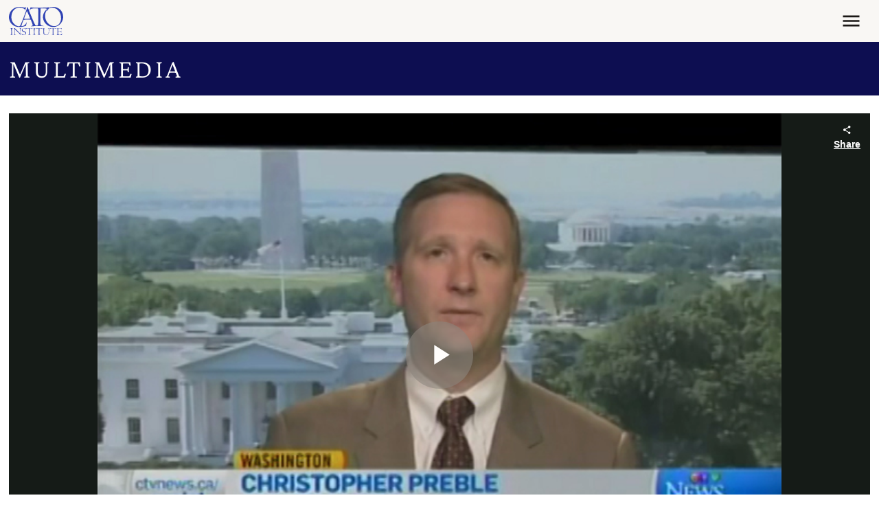

--- FILE ---
content_type: text/html; charset=UTF-8
request_url: https://www.cato.org/multimedia/media-highlights-tv/christopher-preble-discusses-us-intervention-syria-ctvs-express
body_size: 14492
content:


<!DOCTYPE html>
<html lang="en" dir="ltr" prefix="content: http://purl.org/rss/1.0/modules/content/  dc: http://purl.org/dc/terms/  foaf: http://xmlns.com/foaf/0.1/  og: http://ogp.me/ns#  rdfs: http://www.w3.org/2000/01/rdf-schema#  schema: http://schema.org/  sioc: http://rdfs.org/sioc/ns#  sioct: http://rdfs.org/sioc/types#  skos: http://www.w3.org/2004/02/skos/core#  xsd: http://www.w3.org/2001/XMLSchema# ">
  <head>
    <meta charset="utf-8" />
<link rel="canonical" href="https://www.cato.org/multimedia/media-highlights-tv/christopher-preble-discusses-us-intervention-syria-ctvs-express" />
<link rel="image_src" href="https://www.cato.org/sites/cato.org/files/styles/optimized/public/brightcove/videos/images/posters/image_8742.jpg?itok=geZ9rBB2" />
<link rel="icon" href="/favicon.ico" />
<link rel="mask-icon" href="/favicon-masked.svg" color="#3043B4" />
<meta property="og:site_name" content="Cato Institute" />
<meta property="og:type" content="article" />
<meta property="og:url" content="https://www.cato.org/multimedia/media-highlights-tv/christopher-preble-discusses-us-intervention-syria-ctvs-express" />
<meta property="og:title" content="Christopher A. Preble discusses U.S. intervention in Syria on CTV&#039;s Express" />
<meta property="og:description" content="June 7, 2012" />
<meta property="og:image" content="https://www.cato.org/sites/cato.org/files/styles/optimized/public/brightcove/videos/images/posters/image_8742.jpg?itok=geZ9rBB2" />
<meta property="og:image:secure_url" content="https://www.cato.org/sites/cato.org/files/styles/optimized/public/brightcove/videos/images/posters/image_8742.jpg?itok=geZ9rBB2" />
<meta property="og:image:type" content="image/jpeg" />
<meta property="og:image:width" content="600" />
<meta property="og:image:height" content="425" />
<meta property="og:updated_time" content="2022-06-17T22:38:55-0400" />
<meta property="og:street_address" content="1000 Massachusetts Avenue, N.W." />
<meta property="og:locality" content="Washington" />
<meta property="og:region" content="DC" />
<meta property="og:postal_code" content="20001" />
<meta property="og:country_name" content="United States" />
<meta property="og:phone_number" content="(202) 842-0200" />
<meta property="og:locale" content="en_US" />
<meta property="article:publisher" content="https://www.facebook.com/CatoInstitute" />
<meta property="article:published_time" content="2012-06-07T23:18:00-0400" />
<meta property="article:modified_time" content="2022-06-17T22:38:55-0400" />
<meta property="fb:admins" content="5311211" />
<meta property="fb:pages" content="26668999076" />
<meta property="fb:app_id" content="158687980817033" />
<meta name="twitter:card" content="summary_large_image" />
<meta name="twitter:site" content="@CatoInstitute" />
<meta name="twitter:title" content="Christopher A. Preble discusses U.S. intervention in Syria on CTV&#039;s Express" />
<meta name="twitter:image" content="https://www.cato.org/sites/cato.org/files/styles/optimized/public/brightcove/videos/images/posters/image_8742.jpg?itok=geZ9rBB2" />
<meta name="viewport" content="height=device-height, width=device-width, initial-scale=1.0, minimum-scale=1.0, viewport-fit=cover" />
<meta name="Generator" content="Drupal 10 (https://www.drupal.org)" />
<meta name="MobileOptimized" content="width" />
<meta name="HandheldFriendly" content="true" />
<link rel="preconnect" href="https://cdn.jsdelivr.net" crossorigin="anonymous" />
<link rel="dns-prefetch" href="//cdn.jsdelivr.net" />
<script>window.algoliaConversionInfo = localStorage.getItem('algolia-conversion-info');
if (window.algoliaConversionInfo) {
  window.algoliaConversionInfo = JSON.parse(window.algoliaConversionInfo);
  localStorage.removeItem('algolia-conversion-info');
}
</script>
<link rel="alternate" type="text/markdown" title="Christopher A. Preble discusses U.S. intervention in Syria on CTV&#039;s &lt;em&gt;Express&lt;/em&gt;" href="https://www.cato.org/node/38161.md" />

    <link rel="preload" href="/fonts/crimson-pro/Crimson-Pro--latin_basic.woff2?cachebuster=20240312" as="font" type="font/woff2" crossorigin="anonymous">
<link rel="preload" href="/fonts/inter/Inter--latin_basic.woff2?cachebuster=20240312" as="font" type="font/woff2" crossorigin="anonymous">

      <link rel="preconnect" href="https://www.googletagmanager.com">
  <link rel="dns-prefetch" href="//www.googletagmanager.com">
  <link rel="preconnect" href="https://track.hubspot.com">
  <link rel="dns-prefetch" href="//track.hubspot.com">
  <link rel="preconnect" href="https://connect.facebook.net">
  <link rel="dns-prefetch" href="//connect.facebook.net">
  <link rel="preconnect" href="//stats.g.doubleclick.net" />
  <link rel="dns-prefetch" href="//stats.g.doubleclick.net" />
  <link rel="preconnect" href="https://js.hs-scripts.com">
  <link rel="dns-prefetch" href="//js.hs-scripts.com">
  <link rel="preconnect" href="https://static.ads-twitter.com">
  <link rel="dns-prefetch" href="//static.ads-twitter.com">

    <title>Christopher A. Preble discusses U.S. intervention in Syria on CTV&#039;s Express | Cato Institute</title>
    <link rel="stylesheet" media="all" href="/build/authors_list/css/authors-list.38306884.css" />
<link rel="stylesheet" media="all" href="/core/themes/stable9/css/core/components/progress.module.css?t9c4gt" />
<link rel="stylesheet" media="all" href="/core/themes/stable9/css/core/components/ajax-progress.module.css?t9c4gt" />
<link rel="stylesheet" media="all" href="/modules/contrib/pardot_integration/css/pardot-form.css?t9c4gt" />
<link rel="stylesheet" media="all" href="/build/author_bio_short/css/author-bio-short.e49c30e9.css" />
<link rel="stylesheet" media="all" href="/build/expand_collapse/css/expand-collapse.223cf820.css" />
<link rel="stylesheet" media="all" href="/build/multimedia_page/css/multimedia-page.7eb73c3a.css" />
<link rel="stylesheet" media="all" href="/build/share_icons/css/share-icons.d863ef2a.css" />
<link rel="stylesheet" media="all" href="/build/site_section_header/css/site-section-header.8ce1f55e.css" />
<link rel="stylesheet" media="all" href="/build/site_section_menu/css/site-section-menu.aca15db3.css" />
<link rel="stylesheet" media="all" href="/modules/contrib/paragraphs/css/paragraphs.unpublished.css?t9c4gt" />
<link rel="stylesheet" media="all" href="/build/cato_2020/css/critical.08442483.css" fetchpriority="high" as="style" />
<link rel="stylesheet" media="all" href="/themes/custom/cato_2020/css/webfonts.css?t9c4gt" fetchpriority="high" as="style" />
<link rel="stylesheet" media="all" href="/build/cato_2020/css/bootstrap.a70e419b.css" />
<link rel="stylesheet" media="all" href="/build/cato_2020/css/app.17b46353.css" />
<link rel="stylesheet" media="all" href="/build/cato_2020/css/component.toasts.162a527d.css" />
<link rel="stylesheet" media="all" href="/build/cato_2020/css/component.status-messages.160ab187.css" />
<link rel="stylesheet" media="print" href="/build/cato_2020/css/print.91b92ed1.css" />
<link rel="stylesheet" media="all" href="/build/cato_2020/css/theme.transitions.a94388f3.css" />

    <script>
  window.dataLayer = window.dataLayer || [];
  window.pdt = window.pdt || function(){(window.pdt.cq = window.pdt.cq || []).push(arguments);};
</script>

  <script>
    var piDomain = 'go.cato.org'; // format of 'go.example.com'

    (function() {
      var s=document.createElement('script');s.type='text/javascript';s.async=true;s.src='//'+piDomain+'/pdt.js';
      var c=document.getElementsByTagName('script')[0];c.parentNode.insertBefore(s,c);
    })();

    // Create an analytics tracker with the required information:
    // pdt('create', Account Engagement account ID + 1000, Account Engagement campaign ID + 1000, 'go.example.com');
    window.pdt('create', 1068542, 307349, piDomain);
    window.pdt('setOptIn', true);
    window.pdt('sendPageView');
  </script>

    <script type="application/json" data-drupal-selector="drupal-settings-json">{"path":{"baseUrl":"\/","pathPrefix":"","currentPath":"node\/38161","currentPathIsAdmin":false,"isFront":false,"currentLanguage":"en"},"pluralDelimiter":"\u0003","suppressDeprecationErrors":true,"gtag":{"tagId":"","consentMode":false,"otherIds":[],"events":[],"additionalConfigInfo":[]},"ajaxPageState":{"libraries":"[base64]","theme":"cato_2020","theme_token":null},"ajaxTrustedUrl":[],"gtm":{"tagId":null,"settings":{"data_layer":"dataLayer","include_classes":false,"allowlist_classes":"","blocklist_classes":"","include_environment":true,"environment_id":"env-2","environment_token":"aPE9uy9Rd4-ZI1AyuSTC2w"},"tagIds":["GTM-KKL3BCR"]},"admin_dialogs":{"paths":{"\/admin\/config\/system\/actions\/configure\/*":{"class":["use-ajax"],"data-dialog-type":"modal","data-dialog-options":"{\u0022width\u0022:\u0022550\u0022}"},"\/admin\/config\/search\/redirect\/add*":{"class":["use-ajax"],"data-dialog-type":"modal","data-dialog-options":"{\u0022width\u0022:\u0022650\u0022}"},"\/admin\/config\/user-interface\/admin-toolbar*":{"class":["use-ajax"],"data-dialog-type":"modal","data-dialog-options":"{\u0022width\u0022:\u0022550\u0022}"},"\/aggregator\/sources\/add*":{"class":["use-ajax"],"data-dialog-type":"modal","data-dialog-options":"{\u0022width\u0022:\u0022550\u0022}"},"\/aggregator\/sources\/*\/delete*":{"class":["use-ajax"],"data-dialog-type":"modal","data-dialog-options":"{\u0022width\u0022:\u0022550\u0022}"},"\/admin\/config\/services\/aggregator\/settings*":{"class":["use-ajax"],"data-dialog-type":"modal","data-dialog-options":"{\u0022width\u0022:\u0022550\u0022}"},"*\/admin\/config\/content\/paragraphs*":{"class":["use-ajax"],"data-dialog-type":"modal","data-dialog-options":"{\u0022width\u0022:\u0022550\u0022}"},"\/admin\/config\/services\/aggregator\/delete\/*":{"class":["use-ajax"],"data-dialog-type":"modal","data-dialog-options":"{\u0022width\u0022:\u0022550\u0022}"},"\/admin\/config\/system\/delete-orphans*":{"class":["use-ajax"],"data-dialog-type":"modal","data-dialog-options":"{\u0022width\u0022:\u0022550\u0022}"},"\/admin\/config\/development\/settings*":{"class":["use-ajax"],"data-dialog-type":"modal","data-dialog-options":"{\u0022width\u0022:\u0022550\u0022}"},"\/aggregator\/sources\/*\/configure*":{"class":["use-ajax"],"data-dialog-type":"modal","data-dialog-options":"{\u0022width\u0022:\u0022550\u0022}"},"\/comment\/*\/edit*":{"class":["use-ajax"],"data-dialog-type":"modal","data-dialog-options":"{\u0022width\u0022:\u0022550\u0022}"},"\/admin\/config\/search\/simplesitemap\/variants*":{"class":["use-ajax"],"data-dialog-type":"modal","data-dialog-options":"{\u0022width\u0022:\u0022550\u0022}"},"\/admin\/config\/search\/simplesitemap\/types\/*":{"class":["use-ajax"],"data-dialog-type":"modal","data-dialog-options":"{\u0022width\u0022:\u0022550\u0022}"},"\/admin\/config\/system\/file-resup-settings*":{"class":["use-ajax"],"data-dialog-type":"modal","data-dialog-options":"{\u0022width\u0022:\u0022550\u0022}"},"\/admin\/config\/media\/image_effects*":{"class":["use-ajax"],"data-dialog-type":"modal","data-dialog-options":"{\u0022width\u0022:\u0022550\u0022}"},"\/admin\/config\/media\/image-styles\/manage\/*\/effects\/*":{"class":["use-ajax"],"data-dialog-type":"modal","data-dialog-options":"{\u0022width\u0022:\u0022550\u0022}"},"\/admin\/config\/media\/media_file_delete\/settings*":{"class":["use-ajax"],"data-dialog-type":"modal","data-dialog-options":"{\u0022width\u0022:\u0022550\u0022}"},"\/admin\/config\/media\/media-library*":{"class":["use-ajax"],"data-dialog-type":"modal","data-dialog-options":"{\u0022width\u0022:\u0022550\u0022}"},"*\/admin\/config\/services\/rss-publishing*":{"class":["use-ajax"],"data-dialog-type":"modal","data-dialog-options":"{\u0022width\u0022:\u0022550\u0022}"},"*\/admin\/config\/development\/maintenance*":{"class":["use-ajax"],"data-dialog-type":"modal","data-dialog-options":"{\u0022width\u0022:\u0022550\u0022}"},"*\/admin\/modules\/install*":{"class":["use-ajax"],"data-dialog-type":"modal","data-dialog-options":"{\u0022width\u0022:\u0022550\u0022}"},"*\/admin\/theme\/install*":{"class":["use-ajax"],"data-dialog-type":"modal","data-dialog-options":"{\u0022width\u0022:\u0022550\u0022}"},"*\/admin\/config\/development\/logging*":{"class":["use-ajax"],"data-dialog-type":"modal","data-dialog-options":"{\u0022width\u0022:\u0022550\u0022}"},"*\/admin\/config\/regional\/settings*":{"class":["use-ajax"],"data-dialog-type":"modal","data-dialog-options":"{\u0022width\u0022:\u0022550\u0022}"},"*\/admin\/config\/media\/media-settings*":{"class":["use-ajax"],"data-dialog-type":"modal","data-dialog-options":"{\u0022width\u0022:\u0022550\u0022}"},"*\/admin\/config\/media\/image-toolkit*":{"class":["use-ajax"],"data-dialog-type":"modal","data-dialog-options":"{\u0022width\u0022:\u0022550\u0022}"},"\/admin\/config\/services\/rest\/resource\/*\/edit":{"class":["use-ajax"],"data-dialog-type":"modal","data-dialog-options":"{\u0022width\u0022:\u0022550\u0022}"},"\/admin\/config\/user-interface\/shortcut\/link\/*":{"class":["use-ajax"],"data-dialog-type":"modal","data-dialog-options":"{\u0022width\u0022:\u0022550\u0022}"}},"selectors":{"a.media-library-item__remove":{"class":["use-ajax"],"data-dialog-type":"modal","data-dialog-options":"{\u0022width\u0022:\u0022550\u0022}"},"#menu-overview li.edit a":{"class":["use-ajax"],"data-dialog-type":"modal","data-dialog-options":"{\u0022width\u0022:\u0022650\u0022}"},".node-revision-table .revert a":{"class":["use-ajax"],"data-dialog-type":"modal","data-dialog-options":"{\u0022width\u0022:\u0022550\u0022}"},".node-revision-table .delete a":{"class":["use-ajax"],"data-dialog-type":"modal","data-dialog-options":"{\u0022width\u0022:\u0022550\u0022}"}}},"dataLayer":{"defaultLang":"en","languages":{"en":{"id":"en","name":"English","direction":"ltr","weight":0}}},"customAnalyticsEvents":{"topic":{"values":[{"id":"27472","bundle":"topics","label":"International","saeCampaignUrl":null}],"hubspot_machine_name":"pe4957480_topic"}},"appEnv":"production","marketingAutomationHelperEndpoint":"https:\/\/httpapi.cato.org\/marketing-automation-helper","cachebuster":"t9c4gt","user":{"uid":0,"permissionsHash":"a306c44fc61296059d31887cc4d01be0bb2d237b263831b4ab0f311276f79453"}}</script>
<script src="/core/misc/drupalSettingsLoader.js?v=10.4.8"></script>
<script src="/modules/contrib/google_tag/js/gtag.js?t9c4gt"></script>
<script src="/modules/contrib/google_tag/js/gtm.js?t9c4gt"></script>


    <script>
      const getCatoStreamingEvents = fetch('/api/events-currently-streaming?_format=json')
        .then(response => {
          return response.json();
        })
        .catch((error) => {
          console.error('Error fetching currently streaming events:', error);
        });
    </script>
  </head>
  <body class="path-multimedia page-node page-node-multimedia page-node-38161">
        <a href="#main-content" class="visually-hidden focusable">
      Skip to main content
    </a>
    <noscript><iframe src="https://www.googletagmanager.com/ns.html?id=GTM-KKL3BCR&gtm_auth=aPE9uy9Rd4-ZI1AyuSTC2w&gtm_preview=env-2&gtm_cookies_win=x"
                  height="0" width="0" style="display:none;visibility:hidden"></iframe></noscript>

      <div class="dialog-off-canvas-main-canvas" data-off-canvas-main-canvas>
    


  <div data-drupal-messages-fallback class="hidden"></div>



  <div class="page-wrapper js-page-wrapper position-relative">
    

    <div class="page position-relative">
      

      

<header class="header d-print-none" role="banner">
  <div class="container container-context">
    <div class="navbar js-navbar navbar-responsive">
      <div class="navbar-brand">




  <a class="js-site-header-logo home-logo__container" href="/" rel="home">
    <svg class="home-logo home-logo--cato-logo" role="img" aria-label="Cato Institute logo linking back to homepage" xmlns:xlink="http://www.w3.org/1999/xlink">
      <use xlink:href="/sprites/logo/sprites.svg?cachebuster=t9c4gt#cato-logo"></use>
    </svg>
  </a>
</div>

      <a href="javascript:void(0);" class="navbar-toggler js-mobile-navigation-toggle">
        



  <div class="icon__wrapper">
    <svg class="icon icon--menu" role="img" xmlns:xlink="http://www.w3.org/1999/xlink">
      <use xlink:href="/sprites/icon/sprites.svg?cachebuster=t9c4gt#menu"></use>
    </svg>
  </div>


        <div class="navbar-toggler__text text-uppercase fs-xs mt-2">Menu</div>
      </a>

      <div class="navbar-collapse justify-content-end">
        <div class="flex-grow-1 d-flex flex-column h-100 justify-content-between js-header-menu">
            <nav role="navigation" aria-labelledby="block-mainnavigation-menu" id="block-mainnavigation">
            
  <h2 class="visually-hidden" id="block-mainnavigation-menu">Main navigation</h2>
  

        
  




<ul data-region="header_main_menu" class="header__nav header__nav--site justify-content-between align-items-stretch nav js-site-menu menu-level-0" data-datetime="2026-01-23T20:49:05+00:00">
      
    
          


  <li class="header__nav__item header__nav--site__item nav-item--0 nav-item--expanded nav-item nav-item--about">
    <div class="nav-item__inner">
              <a href="/about" class="header__nav__link header__nav--site__link js-mega-menu-link fs-xs text-uppercase js-site-menu-link nav-link--0 nav-link nav-link--about" data-drupal-link-system-path="node/92284">About</a>
          </div>

              
      
  
    <div class="menu_link_content menu-link-contentmain view-mode-default header__nav__panel js-mega-menu-panel header__nav__panel--has-child-block header__nav__panel--has-child-menu" style="display: none">
          <div class="header__nav__panel__menu text-bg-primary">
        




<ul class="nav js-site-menu menu-level-1 flex-column" data-datetime="2026-01-23T20:49:05+00:00">
      
    
      


  <li class="nav-item--1 nav-item nav-item--mission-vision-and-principles">
    <div class="nav-item__inner">
              <a href="/about/mission-vision-principles" class="text-uppercase js-site-menu-link fs-xs nav-link--1 nav-link nav-link--mission-vision-and-principles" data-drupal-link-system-path="node/110796">Mission, Vision, and Principles</a>
          </div>

          </li>

      
    
      


  <li class="nav-item--1 nav-item nav-item--leadership">
    <div class="nav-item__inner">
              <a href="/about/leadership" class="text-uppercase js-site-menu-link fs-xs nav-link--1 nav-link nav-link--leadership" data-drupal-link-system-path="node/91477">Leadership</a>
          </div>

          </li>

      
    
      


  <li class="nav-item--1 nav-item nav-item--public-affairs">
    <div class="nav-item__inner">
              <a href="/about/public-affairs" class="text-uppercase js-site-menu-link fs-xs nav-link--1 nav-link nav-link--public-affairs" data-drupal-link-system-path="node/93938">Public Affairs</a>
          </div>

          </li>

      
    
      


  <li class="nav-item--1 nav-item--right nav-item nav-item--financials-funding-and-independence">
    <div class="nav-item__inner">
              <a href="/about/financial-information-funding-independence" class="text-uppercase js-site-menu-link fs-xs nav-link--1 nav-link nav-link--financials-funding-and-independence" data-drupal-link-system-path="node/99105">Financials, Funding, and Independence</a>
          </div>

          </li>

      
    
      


  <li class="nav-item--1 nav-item--right nav-item nav-item--annual-reports">
    <div class="nav-item__inner">
              <a href="/about/annual-reports" class="text-uppercase js-site-menu-link fs-xs nav-link--1 nav-link nav-link--annual-reports" data-drupal-link-system-path="node/43959">Annual Reports</a>
          </div>

          </li>

      
    
      


  <li class="nav-item--1 nav-item--right nav-item nav-item--congressional-fellowship-program">
    <div class="nav-item__inner">
              <a href="/about/congressional-fellowship-program" class="text-uppercase js-site-menu-link fs-xs nav-link--1 nav-link nav-link--congressional-fellowship-program" data-drupal-link-system-path="node/114392">Congressional Fellowship Program</a>
          </div>

          </li>

      
    
      


  <li class="nav-item--1 nav-item--right nav-item nav-item--educational-programs">
    <div class="nav-item__inner">
              <a href="/educational-programs" class="text-uppercase js-site-menu-link fs-xs nav-link--1 nav-link nav-link--educational-programs" data-drupal-link-system-path="node/100983">Educational Programs</a>
          </div>

          </li>

      
    
      


  <li class="nav-item--1 nav-item--right nav-item nav-item--careers">
    <div class="nav-item__inner">
              <a href="/about/careers" class="text-uppercase js-site-menu-link fs-xs nav-link--1 nav-link nav-link--careers" data-drupal-link-system-path="node/110913">Careers</a>
          </div>

          </li>

      
    
      


  <li class="nav-item--1 nav-item--right nav-item nav-item--store">
    <div class="nav-item__inner">
              <a href="https://store.cato.org" class="text-uppercase js-site-menu-link fs-xs nav-link--1 nav-link nav-link--store">Store</a>
          </div>

          </li>

  
  </ul>

      </div>
    
          <div class="header__nav__panel__child text-bg-quinary d-none d-lg-block js-mega-menu-content p-5 p-mb-last-child-0" data-menu-id="f8c495f8-b9c1-4f36-9955-1c6ac7adf0bf">
        <div class="d-flex justify-content-center align-items-center h-100 w-100">
          <div>LOADING...</div>
        </div>
      </div>
      </div>



      </li>

          
    
          


  <li class="header__nav__item header__nav--site__item nav-item--0 nav-item--expanded nav-item nav-item--experts">
    <div class="nav-item__inner">
              <a href="/experts" class="header__nav__link header__nav--site__link js-mega-menu-link fs-xs text-uppercase js-site-menu-link nav-link--0 nav-link nav-link--experts" data-drupal-link-system-path="people">Experts</a>
          </div>

              
      
  
    <div class="menu_link_content menu-link-contentmain view-mode-default header__nav__panel js-mega-menu-panel header__nav__panel--has-child-menu" style="display: none">
          <div class="header__nav__panel__menu text-bg-primary">
        




<ul class="nav js-site-menu menu-level-1 flex-column" data-datetime="2026-01-23T20:49:05+00:00">
      
    
      


  <li class="nav-item--1 nav-item nav-item--policy-scholars">
    <div class="nav-item__inner">
              <a href="/people/policy-scholars" class="text-uppercase js-site-menu-link fs-xs nav-link--1 nav-link nav-link--policy-scholars" data-drupal-link-system-path="people/policy-scholars">Policy Scholars</a>
          </div>

          </li>

      
    
      


  <li class="nav-item--1 nav-item nav-item--adjunct-scholars">
    <div class="nav-item__inner">
              <a href="/people/adjunct-scholars" class="text-uppercase js-site-menu-link fs-xs nav-link--1 nav-link nav-link--adjunct-scholars" data-drupal-link-system-path="people/adjunct-scholars">Adjunct Scholars</a>
          </div>

          </li>

      
    
      


  <li class="nav-item--1 nav-item nav-item--fellows">
    <div class="nav-item__inner">
              <a href="/people/fellows" class="text-uppercase js-site-menu-link fs-xs nav-link--1 nav-link nav-link--fellows" data-drupal-link-system-path="people/fellows">Fellows</a>
          </div>

          </li>

  
  </ul>

      </div>
    
      </div>



      </li>

          
    
          


  <li class="header__nav__item header__nav--site__item nav-item--0 nav-item--expanded nav-item nav-item--events">
    <div class="nav-item__inner">
              <a href="/events" class="header__nav__link header__nav--site__link js-mega-menu-link fs-xs text-uppercase js-site-menu-link nav-link--0 nav-link nav-link--events" data-drupal-link-system-path="node/91472">Events</a>
          </div>

              
      
  
    <div class="menu_link_content menu-link-contentmain view-mode-default header__nav__panel js-mega-menu-panel header__nav__panel--has-child-block header__nav__panel--has-child-menu" style="display: none">
          <div class="header__nav__panel__menu text-bg-primary">
        




<ul class="nav js-site-menu menu-level-1 flex-column" data-datetime="2026-01-23T20:49:05+00:00">
      
    
      


  <li class="nav-item--1 nav-item nav-item--upcoming">
    <div class="nav-item__inner">
              <a href="/events/upcoming" class="text-uppercase js-site-menu-link fs-xs nav-link--1 nav-link nav-link--upcoming" data-drupal-link-system-path="events/upcoming">Upcoming</a>
          </div>

          </li>

      
    
      


  <li class="nav-item--1 nav-item nav-item--past">
    <div class="nav-item__inner">
              <a href="/events/archives" class="text-uppercase js-site-menu-link fs-xs nav-link--1 nav-link nav-link--past">Past</a>
          </div>

          </li>

      
    
      


  <li class="nav-item--1 nav-item nav-item--event-faqs">
    <div class="nav-item__inner">
              <a href="/events/faqs" class="text-uppercase js-site-menu-link fs-xs nav-link--1 nav-link nav-link--event-faqs" data-drupal-link-system-path="node/84178">Event FAQs</a>
          </div>

          </li>

  
  </ul>

      </div>
    
          <div class="header__nav__panel__child text-bg-quinary d-none d-lg-block js-mega-menu-content p-5 p-mb-last-child-0" data-menu-id="bed1790f-b057-4740-b567-c76e68af271d">
        <div class="d-flex justify-content-center align-items-center h-100 w-100">
          <div>LOADING...</div>
        </div>
      </div>
      </div>



      </li>

          
    
          


  <li class="header__nav__item header__nav--site__item nav-item--0 nav-item--expanded nav-item--right nav-item nav-item--publications">
    <div class="nav-item__inner">
              <a href="/publications" class="header__nav__link header__nav--site__link js-mega-menu-link fs-xs text-uppercase js-site-menu-link nav-link--0 nav-link nav-link--publications" data-drupal-link-system-path="node/91474">Publications</a>
          </div>

              
      
  
    <div class="menu_link_content menu-link-contentmain view-mode-default header__nav__panel js-mega-menu-panel header__nav__panel--has-child-block header__nav__panel--has-child-menu" style="display: none">
          <div class="header__nav__panel__menu text-bg-primary">
        




<ul class="nav js-site-menu menu-level-1 flex-column" data-datetime="2026-01-23T20:49:05+00:00">
      
    
      


  <li class="nav-item--1 nav-item nav-item--studies">
    <div class="nav-item__inner">
              <a href="/studies" class="text-uppercase js-site-menu-link fs-xs nav-link--1 nav-link nav-link--studies">Studies</a>
          </div>

          </li>

      
    
      


  <li class="nav-item--1 nav-item nav-item--commentary">
    <div class="nav-item__inner">
              <a href="/commentary" class="text-uppercase js-site-menu-link fs-xs nav-link--1 nav-link nav-link--commentary">Commentary</a>
          </div>

          </li>

      
    
      


  <li class="nav-item--1 nav-item nav-item--free-society">
    <div class="nav-item__inner">
              <a href="https://www.cato.org/free-society/home" class="text-uppercase js-site-menu-link fs-xs nav-link--1 nav-link nav-link--free-society">Free Society</a>
          </div>

          </li>

      
    
      


  <li class="nav-item--1 nav-item--right nav-item nav-item--survey-reports-and-polling">
    <div class="nav-item__inner">
              <a href="/survey-reports" class="text-uppercase js-site-menu-link fs-xs nav-link--1 nav-link nav-link--survey-reports-and-polling">Survey Reports and Polling</a>
          </div>

          </li>

      
    
      


  <li class="nav-item--1 nav-item--right nav-item nav-item--books">
    <div class="nav-item__inner">
              <a href="/books" class="text-uppercase js-site-menu-link fs-xs nav-link--1 nav-link nav-link--books">Books</a>
          </div>

          </li>

      
    
      


  <li class="nav-item--1 nav-item--right nav-item nav-item--reviews-and-journals">
    <div class="nav-item__inner">
              <a href="/reviews-journals" class="text-uppercase js-site-menu-link fs-xs nav-link--1 nav-link nav-link--reviews-and-journals">Reviews and Journals</a>
          </div>

          </li>

      
    
      


  <li class="nav-item--1 nav-item--right nav-item nav-item--public-filings">
    <div class="nav-item__inner">
              <a href="/public-filings" class="text-uppercase js-site-menu-link fs-xs nav-link--1 nav-link nav-link--public-filings">Public Filings</a>
          </div>

          </li>

  
  </ul>

      </div>
    
          <div class="header__nav__panel__child text-bg-quinary d-none d-lg-block js-mega-menu-content p-5 p-mb-last-child-0" data-menu-id="2d78d535-9849-4de9-9ce6-dddfaa77ff58">
        <div class="d-flex justify-content-center align-items-center h-100 w-100">
          <div>LOADING...</div>
        </div>
      </div>
      </div>



      </li>

          
    
          


  <li class="header__nav__item header__nav--site__item nav-item--0 nav-item--expanded nav-item--right nav-item nav-item--blog">
    <div class="nav-item__inner">
              <a href="/blog" class="header__nav__link header__nav--site__link js-mega-menu-link fs-xs text-uppercase js-site-menu-link nav-link--0 nav-link nav-link--blog" data-drupal-link-system-path="blog">Blog</a>
          </div>

          </li>

          
    
          


  <li class="header__nav__item header__nav--site__item nav-item--0 nav-item--expanded nav-item--right nav-item nav-item--donate">
    <div class="nav-item__inner">
              <a href="/donate" class="header__nav__link header__nav--site__link js-mega-menu-link fs-xs text-uppercase js-site-menu-link nav-link--0 nav-link nav-link--donate" data-drupal-link-system-path="donate">Donate</a>
          </div>

              
      
  
    <div class="menu_link_content menu-link-contentmain view-mode-default header__nav__panel js-mega-menu-panel header__nav__panel--has-child-menu" style="display: none">
          <div class="header__nav__panel__menu text-bg-primary">
        




<ul class="nav js-site-menu menu-level-1 flex-column" data-datetime="2026-01-23T20:49:05+00:00">
      
    
      


  <li class="nav-item--1 nav-item nav-item--vision-for-liberty-campaign">
    <div class="nav-item__inner">
              <a href="https://www.cato.org/visionforliberty" class="text-uppercase js-site-menu-link fs-xs nav-link--1 nav-link nav-link--vision-for-liberty-campaign">Vision for Liberty Campaign</a>
          </div>

          </li>

      
    
      


  <li class="nav-item--1 nav-item nav-item--partner-benefits">
    <div class="nav-item__inner">
              <a href="/support" class="text-uppercase js-site-menu-link fs-xs nav-link--1 nav-link nav-link--partner-benefits" data-drupal-link-system-path="node/43832">Partner Benefits</a>
          </div>

          </li>

      
    
      


  <li class="nav-item--1 nav-item nav-item--ways-to-give">
    <div class="nav-item__inner">
              <a href="/support/ways-to-give" class="text-uppercase js-site-menu-link fs-xs nav-link--1 nav-link nav-link--ways-to-give" data-drupal-link-system-path="node/85020">Ways to Give</a>
          </div>

          </li>

      
    
      


  <li class="nav-item--1 nav-item--right nav-item nav-item--planned-giving">
    <div class="nav-item__inner">
              <a href="/support/planned-giving" class="text-uppercase js-site-menu-link fs-xs nav-link--1 nav-link nav-link--planned-giving" data-drupal-link-system-path="node/85002">Planned Giving</a>
          </div>

          </li>

      
    
      


  <li class="nav-item--1 nav-item--right nav-item nav-item--meet-the-development-team">
    <div class="nav-item__inner">
              <a href="/support/meet-development-team" class="text-uppercase js-site-menu-link fs-xs nav-link--1 nav-link nav-link--meet-the-development-team" data-drupal-link-system-path="node/86524">Meet the Development Team</a>
          </div>

          </li>

  
  </ul>

      </div>
    
      </div>



      </li>

      
        
  <li class="d-none d-lg-block header__nav__item header__nav--site__search mb-0">
      
  
  

  







  
  <form class="header__search fs-xs js-form--button-in-field" role="search" target="_self" action="/search" method="get" id="search-header">
          
      <div class="input-group input-group--button-in-field">
        <input class="input-group-field form-control" name="query" type="search" id="query" placeholder="Search"/>
        

  <button class="input-group-button input-group-button--submit btn none" type="submit">
    



  <div class="icon__wrapper">
    <svg class="icon icon--search" role="img" xmlns:xlink="http://www.w3.org/1999/xlink">
      <use xlink:href="/sprites/icon/sprites.svg?cachebuster=t9c4gt#search"></use>
    </svg>
  </div>

  </button>

      </div>

          
      </form>


  </li>

  </ul>

  </nav>



          <div class="clearfix">
            <hr class="header__rule float-end" />
          </div>

          



<nav role="navigation" aria-labelledby="issues-header-menu-label" id="issues-header-menu">
  <h2 class="visually-hidden" id="issues-header-menu-label">Issues</h2>

  <ul class="header__nav header__nav--issues nav menu-level-0 js-issues-menu" data-datetime="2026-01-23T20:48:49+00:00">
                <li class="nav-item nav-item--expanded header__nav__item header__nav--issues__item">
        <a href="/constitution-law" class="nav-link nav-link--prominent header__nav__link header__nav--issues__link fs-xxl js-mega-menu-link js-issues-menu-link">Constitution and Law</a>

        <div class="header__nav__panel header__nav__panel--has-child-menu js-mega-menu-panel">
          <div class="header__nav__panel__menu text-bg-primary">
            <ul class="nav flex-column menu-level-1">
                              <li class="nav-item">
                  <a href="/constitutional-law" class="text-uppercase nav-link js-issues-menu-link fs-xs">Constitutional Law</a>
                </li>
                              <li class="nav-item">
                  <a href="/criminal-justice" class="text-uppercase nav-link js-issues-menu-link fs-xs">Criminal Justice</a>
                </li>
                              <li class="nav-item">
                  <a href="/free-speech-civil-liberties" class="text-uppercase nav-link js-issues-menu-link fs-xs">Free Speech and Civil Liberties</a>
                </li>
                          </ul>
          </div>
        </div>
      </li>
                              <li class="nav-item nav-item--expanded header__nav__item header__nav--issues__item nav-item--right">
        <a href="/economics" class="nav-link nav-link--prominent header__nav__link header__nav--issues__link fs-xxl js-mega-menu-link js-issues-menu-link">Economics</a>

        <div class="header__nav__panel header__nav__panel--has-child-menu js-mega-menu-panel">
          <div class="header__nav__panel__menu text-bg-primary">
            <ul class="nav flex-column menu-level-1">
                              <li class="nav-item">
                  <a href="/banking-finance" class="text-uppercase nav-link js-issues-menu-link fs-xs">Banking and Finance</a>
                </li>
                              <li class="nav-item">
                  <a href="/monetary-policy" class="text-uppercase nav-link js-issues-menu-link fs-xs">Monetary Policy</a>
                </li>
                              <li class="nav-item">
                  <a href="/regulatory-studies" class="text-uppercase nav-link js-issues-menu-link fs-xs">Regulation</a>
                </li>
                              <li class="nav-item">
                  <a href="/tax-budget-policy" class="text-uppercase nav-link js-issues-menu-link fs-xs">Tax and Budget Policy</a>
                </li>
                          </ul>
          </div>
        </div>
      </li>
                              <li class="nav-item nav-item--expanded header__nav__item header__nav--issues__item nav-item--right">
        <a href="/international" class="nav-link nav-link--prominent header__nav__link header__nav--issues__link fs-xxl js-mega-menu-link js-issues-menu-link">International</a>

        <div class="header__nav__panel header__nav__panel--has-child-menu js-mega-menu-panel">
          <div class="header__nav__panel__menu text-bg-primary">
            <ul class="nav flex-column menu-level-1">
                              <li class="nav-item">
                  <a href="/defense-foreign-policy" class="text-uppercase nav-link js-issues-menu-link fs-xs">Defense and Foreign Policy</a>
                </li>
                              <li class="nav-item">
                  <a href="/global-freedom" class="text-uppercase nav-link js-issues-menu-link fs-xs">Global Freedom</a>
                </li>
                              <li class="nav-item">
                  <a href="/immigration" class="text-uppercase nav-link js-issues-menu-link fs-xs">Immigration</a>
                </li>
                              <li class="nav-item">
                  <a href="/trade-policy" class="text-uppercase nav-link js-issues-menu-link fs-xs">Trade Policy</a>
                </li>
                          </ul>
          </div>
        </div>
      </li>
                              <li class="nav-item nav-item--expanded header__nav__item header__nav--issues__item nav-item--right">
        <a href="/politics-society" class="nav-link nav-link--prominent header__nav__link header__nav--issues__link fs-xxl js-mega-menu-link js-issues-menu-link">Politics and Society</a>

        <div class="header__nav__panel header__nav__panel--has-child-menu js-mega-menu-panel">
          <div class="header__nav__panel__menu text-bg-primary">
            <ul class="nav flex-column menu-level-1">
                              <li class="nav-item">
                  <a href="/education" class="text-uppercase nav-link js-issues-menu-link fs-xs">Education</a>
                </li>
                              <li class="nav-item">
                  <a href="/government-politics" class="text-uppercase nav-link js-issues-menu-link fs-xs">Government and Politics</a>
                </li>
                              <li class="nav-item">
                  <a href="/health-care" class="text-uppercase nav-link js-issues-menu-link fs-xs">Health Care</a>
                </li>
                              <li class="nav-item">
                  <a href="/public-opinion" class="text-uppercase nav-link js-issues-menu-link fs-xs">Public Opinion</a>
                </li>
                              <li class="nav-item">
                  <a href="/social-welfare-poverty" class="text-uppercase nav-link js-issues-menu-link fs-xs">Social Welfare and Poverty</a>
                </li>
                              <li class="nav-item">
                  <a href="/technology-privacy" class="text-uppercase nav-link js-issues-menu-link fs-xs">Technology and Privacy</a>
                </li>
                          </ul>
          </div>
        </div>
      </li>
      </ul>
</nav>

        </div>
      </div>
    </div>
  </div>
</header>

      <main id="main">
        



        <a id="main-content" tabindex="-1"></a>
                  <div class="text-bg-senary button-as-link d-none d-print-none js-live-alert-wrapper">
  <div class="container">
    <div class="cato-live-alert js-live-alert">
      <div class="cato-live-alert__livenow text-uppercase fs-xs fw-bold">Live Now</div>
      <div class="cato-live-alert__inner js-live-alert-inner"></div>
    </div>
  </div>
</div>

<script>
  window.liveAlertProcessed = false;

  ((getCatoStreamingEvents) => {
    if (
      (document.querySelector('.page').classList.contains('hero-impact-active')) ||
      !('content' in document.createElement('template'))
    ) {
      window.liveAlertProcessed = true;
      return;
    }

    const buildEventCode = (title, link, researchAreas) => {
      return `
<div class="cato-live-alert__event">
  <h5 class="cato-live-alert__event__title mb-0">
    <a class="cato-live-alert__event__title__link js-live-alert-title-anchor js-cato-live-alert-link" data-research-areas='${researchAreas}' href="${link}">
        ${title}
    </a>
  </h5>

  <div class="cato-live-alert__event__cta">
    <a class="btn--forward-arrow btn js-live-alert-cta-anchor js-cato-live-alert-link" data-research-areas='${researchAreas}' href="${link}">
      Watch Event
    </a>
  </div>
</div>
`;
    }

    const buildAlert = (events) => {
      const { pathname: currentPath } = new URL(window.location.href);
      if (currentPath === '/' && document.querySelector('.homepage-top--streaming')) {
        return;
      }

      const alertWrapper = document.querySelector('.js-live-alert-wrapper');
      const alert = document.querySelector('.js-live-alert');
      const eventsWrapper = alertWrapper.querySelector('.js-live-alert-inner');

      let eventsCode = '';

      events.forEach(({ title, link, research_areas: researchAreas }) => {
        if (link !== currentPath) {
          eventsCode += buildEventCode(
            title,
            link,
            JSON.stringify(researchAreas)
          );
        }
      });

      if (!eventsCode) {
        return;
      }

      eventsWrapper.innerHTML = eventsCode;
      alert.classList.add(
        `cato-live-alert--${events.length > 1 ? 'multiple' : 'single'}`
      );
      alertWrapper.classList.remove('d-none');
    };
    getCatoStreamingEvents
      .then(( { events }) => {
        if (events === undefined) {
          window.liveAlertProcessed = true;
          window.dispatchEvent(new Event('liveAlertPlaced'));
          return;
        }

        buildAlert(Object.values(events).slice(0, 2));
        window.liveAlertProcessed = true;
        window.dispatchEvent(new Event('liveAlertPlaced'));
      })
      .catch((error) => {
        console.log(error);
        window.liveAlertProcessed = true;
        window.dispatchEvent(new Event('liveAlertPlaced'));
      });
  })(getCatoStreamingEvents);
</script>
        
                    



  <div class="site-section-header d-print-none text-bg-quaternary">
    <div class="site-section-header__inner container">
              
        








  <div class="collapse__wrapper js-collapse-wrapper--multimedia avoid-page-break">
    <div class="collapse__header">
      <div class="collapse__title link--hover--no-decoration d-block js-collapse-title collapsed" role="button" aria-controls="multimedia">
        <h1 class="h3 site-section-header__title text-uppercase menu-active collapse__toggler collapse__toggler--icon-right js-collapse-toggler">
          <div class="collapse__toggler__child">
            <div class="collapse__toggler__text">
              <div class="collapse__toggler__text__inner collapse__toggler__text__expand js-collapse-text-expand">
                                  Multimedia
                              </div>
              <div class="collapse__toggler__text__inner collapse__toggler__text__collapse js-collapse-text-collapse d-none">
                                  Multimedia
                              </div>
            </div>

            <div class="collapse__toggler__icon js-collapse-toggler-icon d-print-none d-none">
              



  <div class="icon__wrapper">
    <svg class="icon icon--expand-more" role="img" xmlns:xlink="http://www.w3.org/1999/xlink">
      <use xlink:href="/sprites/icon/sprites.svg?cachebuster=t9c4gt#expand-more"></use>
    </svg>
  </div>

            </div>
          </div>
        </h1>
      </div>
    </div>

    <div class="p-mb-last-child-0 js-collapse d-none d-lg-block" id="multimedia" data-media-query="(max-width: 61.999em)" data-initial-mobile-class="d-none" data-initial-desktop-class="d-lg-block">
                        <hr class="site-section-header__rule mx-auto" />

          
  <nav>
    <ul class="site-section-header__menu site-section-menu list-unstyled">
      
  


  <li class="nav-item nav-item--podcasts">
    <div class="nav-item__inner">
              <a href="/podcasts" class="nav-link nav-link--podcasts" data-drupal-link-system-path="podcasts">Podcasts</a>
          </div>

          </li>

  


  <li class="nav-item nav-item--cato-video">
    <div class="nav-item__inner">
              <a href="/multimedia/cato-video" class="nav-link nav-link--cato-video">Cato Video</a>
          </div>

          </li>

  


  <li class="nav-item nav-item--video-series">
    <div class="nav-item__inner">
              <a href="/search/category/video-series" class="nav-link nav-link--video-series">Video Series</a>
          </div>

          </li>

  


  <li class="nav-item nav-item--events">
    <div class="nav-item__inner">
              <a href="/multimedia/events" class="nav-link nav-link--events">Events</a>
          </div>

          </li>


    </ul>
  </nav>

        
          </div>
  </div>

          </div>
  </div>


<div class="spacer--xl-responsive--top" id="video-series-playlist-wrapper"></div>

  






  <article class="multimedia-page multimedia-page--default container-lg">
    <div class="multimedia-page__media">
      
  
      

  
      
    



  <figure class="d-print-none paragraph paragraph--type--brightcove-video paragraph--view-mode--default paragraph--125320 spacer--nomargin--first-last-child figure responsive-embed-no-margin-wrapper">
    <div class="figure__media">
              
        
                    



<div style="--bs-aspect-ratio: 56.25%" class="brightcove-player-wrapper ratio">
  <div>
    <video-js data-account-id="6039378657001" data-player-id="vntdE9YF8" data-embed-id="default" data-duration="358" data-video-id="6134806502001" class="brightcove-player js-brightcove-player js-brightcove-player-load-now" />
  </div>
</div>

            
          </div>
                  <figcaption class="figure__caption">
                      <span class="figure__credit">
                          
  
  
  
  
            </span>
                            </figcaption>
            </figure>

  
  

      <div class="container--medium-down">
      <div class="d-flex flex-wrap mt-3 fs-xs">
  <div class="me-3">Download:</div>

      <div class="me-3">
      




  
      <a class="text-icon-inline text-icon-inline-- icon-link" href="https://house-fastly-unsigned-us-east-1-prod.brightcovecdn.com/media/v1/pmp4/static/clear/6039378657001/0a73df9e-f94d-4719-abe4-02a16314d3c6/c30654ec-117d-4b91-9f1c-835e3d524e7b/main.mp4">
                



  <div class="icon__wrapper">
    <svg class="icon icon--camera" role="img" xmlns:xlink="http://www.w3.org/1999/xlink">
      <use xlink:href="/sprites/icon/sprites.svg?cachebuster=t9c4gt#camera"></use>
    </svg>
  </div>

    
    <div class="text-icon-inline__content">
      Video
    </div>
  
    </a>
  
    </div>
      <div class="me-3">
      




  
      <a class="text-icon-inline text-icon-inline-- icon-link" href="https://cdn.cato.org/archive-2012/preble-ctv-6-8-12.mp4">
                



  <div class="icon__wrapper">
    <svg class="icon icon--camera" role="img" xmlns:xlink="http://www.w3.org/1999/xlink">
      <use xlink:href="/sprites/icon/sprites.svg?cachebuster=t9c4gt#camera"></use>
    </svg>
  </div>

    
    <div class="text-icon-inline__content">
      Video
    </div>
  
    </a>
  
    </div>
  </div>

    </div>
      </div>

    <header class="multimedia-page__header pb-4">
      <div class="container--medium-down">
        

  <div class="multimedia-page__meta meta meta--default p-mb-last-child-0">
      
        
                    Media Highlights TV
             &bull; 
        
                    <time datetime="2012-06-08T03:18:00Z">June 7, 2012</time>

            

  </div>


        <h1 class="h2 multimedia-page__title mb-0" property="headline">
    Christopher A. Preble discusses U.S. intervention in Syria on CTV’s <em>Express</em>
</h1>

        



  <div class="mt-4 share-icons__wrapper">
      

  <div class="share-icons__label d-print-none meta meta--default p-mb-last-child-0">
    Share
  </div>


                                      
      
      
            
      
      

  <div class="share-icons js-share-icons d-print-none icon-list icon-list--row">
          
      <a rel="nofollow" target="_blank" class="share-icons__icon js-share-service icon-list__link" data-social-target="https://www.cato.org/multimedia/media-highlights-tv/christopher-preble-discusses-us-intervention-syria-ctvs-express" data-social-network="X" href="https://x.com/intent/tweet?text=Christopher%20A.%20Preble%20discusses%20U.S.%20intervention%20in%20Syria%20on%20CTV%E2%80%99s%20Express&amp;url=https%3A%2F%2Fwww.cato.org%2Fmultimedia%2Fmedia-highlights-tv%2Fchristopher-preble-discusses-us-intervention-syria-ctvs-express%3Futm_source%3Dsocial%26utm_medium%3Dx%26utm_campaign%3DCato%2520Social%2520Share&amp;via=CatoInstitute&amp;related=Libertarianism">
                  



  <div class="icon__wrapper">
    <svg class="icon icon--x" role="img" xmlns:xlink="http://www.w3.org/1999/xlink">
      <use xlink:href="/sprites/icon/sprites.svg?cachebuster=t9c4gt#x"></use>
    </svg>
  </div>

              </a>
          
      <a rel="nofollow" target="_blank" class="share-icons__icon js-share-service icon-list__link" data-social-target="https://www.cato.org/multimedia/media-highlights-tv/christopher-preble-discusses-us-intervention-syria-ctvs-express" data-social-network="Facebook" href="https://www.facebook.com/dialog/share?app_id=158687980817033&amp;href=https%3A%2F%2Fwww.cato.org%2Fmultimedia%2Fmedia-highlights-tv%2Fchristopher-preble-discusses-us-intervention-syria-ctvs-express%3Futm_source%3Dsocial%26utm_medium%3Dfacebook%26utm_campaign%3DCato%2520Social%2520Share">
                  



  <div class="icon__wrapper">
    <svg class="icon icon--facebook" role="img" xmlns:xlink="http://www.w3.org/1999/xlink">
      <use xlink:href="/sprites/icon/sprites.svg?cachebuster=t9c4gt#facebook"></use>
    </svg>
  </div>

              </a>
          
      <a rel="nofollow" target="_blank" class="share-icons__icon js-share-service icon-list__link" data-social-target="https://www.cato.org/multimedia/media-highlights-tv/christopher-preble-discusses-us-intervention-syria-ctvs-express" data-social-network="LinkedIn" href="https://www.linkedin.com/shareArticle?mini=true&amp;source=Cato%20Institute&amp;url=https%3A%2F%2Fwww.cato.org%2Fmultimedia%2Fmedia-highlights-tv%2Fchristopher-preble-discusses-us-intervention-syria-ctvs-express%3Futm_source%3Dsocial%26utm_medium%3Dlinkedin%26utm_campaign%3DCato%2520Social%2520Share&amp;title=Christopher%20A.%20Preble%20discusses%20U.S.%20intervention%20in%20Syria%20on%20CTV%E2%80%99s%20Express">
                  



  <div class="icon__wrapper">
    <svg class="icon icon--linkedin" role="img" xmlns:xlink="http://www.w3.org/1999/xlink">
      <use xlink:href="/sprites/icon/sprites.svg?cachebuster=t9c4gt#linkedin"></use>
    </svg>
  </div>

              </a>
          
      <a rel="nofollow" target="_blank" class="share-icons__icon js-share-service icon-list__link" data-social-target="https://www.cato.org/multimedia/media-highlights-tv/christopher-preble-discusses-us-intervention-syria-ctvs-express" data-social-network="Reddit" href="https://reddit.com/https%3A%2F%2Fwww.cato.org%2Fmultimedia%2Fmedia-highlights-tv%2Fchristopher-preble-discusses-us-intervention-syria-ctvs-express%3Futm_source%3Dsocial%26utm_medium%3Dreddit%26utm_campaign%3DCato%2520Social%2520Share">
                  



  <div class="icon__wrapper">
    <svg class="icon icon--reddit" role="img" xmlns:xlink="http://www.w3.org/1999/xlink">
      <use xlink:href="/sprites/icon/sprites.svg?cachebuster=t9c4gt#reddit"></use>
    </svg>
  </div>

              </a>
          
      <a rel="nofollow" target="_blank" class="share-icons__icon js-share-service icon-list__link" data-social-target="https://www.cato.org/multimedia/media-highlights-tv/christopher-preble-discusses-us-intervention-syria-ctvs-express" data-social-network="Email" href="mailto:?subject=Cato Institute: Christopher%20A.%20Preble%20discusses%20U.S.%20intervention%20in%20Syria%20on%20CTV%E2%80%99s%20Express&amp;body=From%20the%20Cato%20Institute%3A%0A%0AChristopher%20A.%20Preble%20discusses%20U.S.%20intervention%20in%20Syria%20on%20CTV%E2%80%99s%20Express%0A%0AJune%207%2C%202012%0A%0Ahttps%3A%2F%2Fwww.cato.org%2Fmultimedia%2Fmedia-highlights-tv%2Fchristopher-preble-discusses-us-intervention-syria-ctvs-express%3Futm_source%3Dsocial%26utm_medium%3Demail%26utm_campaign%3DCato%2520Social%2520Share">
                  



  <div class="icon__wrapper">
    <svg class="icon icon--email" role="img" xmlns:xlink="http://www.w3.org/1999/xlink">
      <use xlink:href="/sprites/icon/sprites.svg?cachebuster=t9c4gt#email"></use>
    </svg>
  </div>

              </a>
      </div>

    
  </div>

      </div>
    </header>

        
    <footer class="multimedia-page__footer">
      <div class="container--medium-down">
        
  <div class="mb-6 spacer--nomargin--last-child callout text-bg-info">
              

  


        <div class="authors-list avoid-page-break block">
              <div class="block__header">
                  
  

  <h5 class="block__title d-flex mb-4 meta meta--large p-mb-last-child-0">
    Featuring
  </h5>


              </div>
    
      <div class="authors-list__inner block--inner">
                  
        
                      
  
            
  
      






  <article about="/people/christopher-preble" class="author-bio-short d-flex">
              <div class="author-bio-short__image author-bio-short__image--default">
            <a href="/people/christopher-preble">
        
                    
  
        
                        <picture>
                  <source srcset="/sites/cato.org/files/styles/author_picture/public/authors/crops/preble.jpg?itok=2y52zSuL 1x, /sites/cato.org/files/styles/author_picture_2x/public/authors/crops/preble.jpg?itok=h8CotS8k 1.5x, /sites/cato.org/files/styles/author_picture_3x/public/authors/crops/preble.jpg?itok=PK1kG1ru 3x" media="(min-width: 0)" type="image/jpeg" width="72" height="72"/>
                  
<img loading="lazy" width="72" height="72" src="/sites/cato.org/files/styles/author_picture/public/authors/crops/preble.jpg?itok=2y52zSuL" alt="Media Name: preble.jpg" typeof="foaf:Image" class="component-image" />

  </picture>


            

            </a>
  
      </div>
    
    <div class="author-bio-short__info">
              <h5 class="mb-2"><a href="/people/christopher-preble">
    Christopher A. Preble
</a></h5>
      
      <div class="author-bio-short__bio">
        <div class="p-mb-last-child-0">
          
        
                    Former Vice President for Defense and Foreign Policy Studies; Senior Fellow, Stimson Center
            
        </div>

                  
  
                              
      
    

  <div class="mt-1 link--text icon-list icon-list--row">
          
      <a class="icon-list__link" href="https://twitter.com/capreble">
                  



  <div class="icon__wrapper">
    <svg class="icon icon--x" role="img" xmlns:xlink="http://www.w3.org/1999/xlink">
      <use xlink:href="/sprites/icon/sprites.svg?cachebuster=t9c4gt#x"></use>
    </svg>
  </div>

              </a>
      </div>

  
              </div>
    </div>
  </article>

  
            
              </div>
    </div>
  

  

  </div>

      </div>
    </footer>

          </article>





        
        

        
      </main>

      
<footer class="site-footer d-print-none" role="contentinfo">
  <div class="site-footer__top">
    <div class="site-footer__top__inner text-bg-primary subdued">
      <div class="site-footer__top__content spacer--nomargin--children container--medium-down">
        <h3>Stay Connected to Cato</h3>

        <p class="text-center fs-lg">Sign up for the newsletter to receive periodic updates on Cato research, events, and
          publications.</p>

        <div class="site-footer__subscribe">
          


<div class="pardot-form-wrapper js-pardot-form-wrapper inline">
  <iframe src="https://go.cato.org/l/1067542/2024-08-27/3r4vgy" width="100%" height="500" type="text/html" frameborder="0" allowtransparency="true" style="border: 0" class=" pardot-form js-pardot-form" id="pardot-form--24364" loading="lazy"></iframe>

  <a class="visually-hidden js-pardot-form__anchor" href="#">text</a>
  <h2 class="visually-hidden js-pardot-form__heading"></h2>
  <label class="visually-hidden js-pardot-form__label"></label>
  <input type="text" class="visually-hidden form-control js-pardot-form__input" style="border: 1px solid var(--input-border-color) !important;" />
  <button class="visually-hidden btn js-pardot-form__button"></button>
</div>

        </div>

        <p><a class="link--fancy-hover link--fancy-hover--prominent" href="/ecommunity">View All Newsletters</a></p>
      </div>
    </div>
    <div class="site-footer__top__bottom site-footer__top__bottom--left text-bg-secondary"></div>
    <div class="site-footer__top__bottom site-footer__top__bottom--right text-bg-secondary"></div>
  </div>

  <div class="site-footer__middle text-bg-secondary">
    <div class="container">
      <div class="site-footer__middle__inner">
        <div class="site-footer__info">
          <div class="site-footer__logo">




  <a href="/" rel="home" class="home-logo__container">
    <svg class="home-logo home-logo--registered" role="img" aria-label="Cato Institute logo linking back to homepage" xmlns:xlink="http://www.w3.org/1999/xlink">
      <use xlink:href="/sprites/logo/sprites.svg?cachebuster=t9c4gt#registered"></use>
    </svg>
  </a>
</div>

            
  
  
                                                                                                  
      
    

  <div class="site-footer__icons link--text icon-list icon-list--row">
          
      <a class="icon-list__link" href="https://www.facebook.com/CatoInstitute">
                  



  <div class="icon__wrapper">
    <svg class="icon icon--facebook" role="img" xmlns:xlink="http://www.w3.org/1999/xlink">
      <use xlink:href="/sprites/icon/sprites.svg?cachebuster=t9c4gt#facebook"></use>
    </svg>
  </div>

              </a>
          
      <a class="icon-list__link" href="https://x.com/catoinstitute">
                  



  <div class="icon__wrapper">
    <svg class="icon icon--x" role="img" xmlns:xlink="http://www.w3.org/1999/xlink">
      <use xlink:href="/sprites/icon/sprites.svg?cachebuster=t9c4gt#x"></use>
    </svg>
  </div>

              </a>
          
      <a class="icon-list__link" href="https://www.youtube.com/user/catoinstitutevideo">
                  



  <div class="icon__wrapper">
    <svg class="icon icon--youtube" role="img" xmlns:xlink="http://www.w3.org/1999/xlink">
      <use xlink:href="/sprites/icon/sprites.svg?cachebuster=t9c4gt#youtube"></use>
    </svg>
  </div>

              </a>
          
      <a class="icon-list__link" href="https://www.linkedin.com/company/cato-institute">
                  



  <div class="icon__wrapper">
    <svg class="icon icon--linkedin" role="img" xmlns:xlink="http://www.w3.org/1999/xlink">
      <use xlink:href="/sprites/icon/sprites.svg?cachebuster=t9c4gt#linkedin"></use>
    </svg>
  </div>

              </a>
          
      <a class="icon-list__link" href="https://instagram.com/catoinstitute">
                  



  <div class="icon__wrapper">
    <svg class="icon icon--instagram" role="img" xmlns:xlink="http://www.w3.org/1999/xlink">
      <use xlink:href="/sprites/icon/sprites.svg?cachebuster=t9c4gt#instagram"></use>
    </svg>
  </div>

              </a>
          
      <a class="icon-list__link" href="https://www.cato.org/ecommunity/rss">
                  



  <div class="icon__wrapper">
    <svg class="icon icon--rss" role="img" xmlns:xlink="http://www.w3.org/1999/xlink">
      <use xlink:href="/sprites/icon/sprites.svg?cachebuster=t9c4gt#rss"></use>
    </svg>
  </div>

              </a>
      </div>

  


          <div class="mb-4">1000 Massachusetts Ave. NW<br/>
            Washington, DC 20001-5403</div>

          <div class="mb-4">202-842-0200</div>

                
    <div class="mb-4">
      <a class="nav-link link--fancy-hover site-footer__nav-link site-footer__nav-link--heading mb-0 ps-0" href="/contact">
        Contact Us
      </a>
    </div>
      
    <div>
      <a class="nav-link link--fancy-hover site-footer__nav-link site-footer__nav-link--heading mb-0 ps-0" href="/privacy">
        Privacy
      </a>
    </div>
  
        </div>

        
<div class="site-footer__navigation__region--1 site-footer__navigation__region">
  <nav role="navigation" aria-labelledby="block-footer1-menu" id="block-footer1" class="site-footer__navigation__block">
            
  <h2 class="visually-hidden" id="block-footer1-menu">Footer 1</h2>
  

        

  
  
  
                        <ul class="site-footer__nav list-unstyled fs-xs mt-0 site-footer__nav--level-0">
          
          <li class="nav-item site-footer__nav-item site-footer__nav-item--level-0">
        <a href="/about" class="nav-link site-footer__nav-link no-link-padding site-footer__nav-link--heading" data-drupal-link-system-path="node/92284">About</a>
                    
  
  
                        <ul class="site-footer__nav site-footer__nav--level-1 nav flex-column">
    
          <li class="nav-item site-footer__nav-item site-footer__nav-item--level-1">
        <a href="/about/mission-vision-principles" class="nav-link site-footer__nav-link no-link-padding" data-drupal-link-system-path="node/110796">Mission, Vision, and Principles</a>
              </li>
          <li class="nav-item site-footer__nav-item site-footer__nav-item--level-1">
        <a href="/about/leadership" class="nav-link site-footer__nav-link no-link-padding" data-drupal-link-system-path="node/91477">Leadership</a>
              </li>
          <li class="nav-item site-footer__nav-item site-footer__nav-item--level-1">
        <a href="/about/public-affairs" class="nav-link site-footer__nav-link no-link-padding" data-drupal-link-system-path="node/93938">Public Affairs</a>
              </li>
          <li class="nav-item site-footer__nav-item site-footer__nav-item--level-1">
        <a href="/about/financial-information-funding-independence" class="nav-link site-footer__nav-link no-link-padding" data-drupal-link-system-path="node/99105">Financials, Funding, and Independence</a>
              </li>
          <li class="nav-item site-footer__nav-item site-footer__nav-item--level-1">
        <a href="/about/annualreports" class="nav-link site-footer__nav-link no-link-padding">Annual Reports</a>
              </li>
          <li class="nav-item site-footer__nav-item site-footer__nav-item--level-1">
        <a href="/about/congressional-fellowship-program" class="nav-link site-footer__nav-link no-link-padding" data-drupal-link-system-path="node/114392">Congressional Fellowship Program</a>
              </li>
          <li class="nav-item site-footer__nav-item site-footer__nav-item--level-1">
        <a href="/about/careers" class="nav-link site-footer__nav-link no-link-padding" data-drupal-link-system-path="node/110913">Careers</a>
              </li>
        </ul>
  
              </li>
          <li class="nav-item site-footer__nav-item site-footer__nav-item--level-0">
        <a href="/blog" class="nav-link site-footer__nav-link no-link-padding site-footer__nav-link--heading" data-drupal-link-system-path="blog">Blog</a>
              </li>
          <li class="nav-item site-footer__nav-item site-footer__nav-item--level-0">
        <a href="https://store.cato.org" class="nav-link site-footer__nav-link no-link-padding site-footer__nav-link--heading">Cato Store</a>
              </li>
        </ul>
  


  </nav>
<nav role="navigation" aria-labelledby="block-footer2-menu" id="block-footer2" class="site-footer__navigation__block">
            
  <h2 class="visually-hidden" id="block-footer2-menu">Footer 2</h2>
  

        

  
  
  
                        <ul class="site-footer__nav list-unstyled fs-xs mt-0 site-footer__nav--level-0">
          
          <li class="nav-item site-footer__nav-item site-footer__nav-item--level-0">
        <a href="/donate" class="nav-link site-footer__nav-link no-link-padding site-footer__nav-link--heading" data-drupal-link-system-path="donate">Donate</a>
                    
  
  
                        <ul class="site-footer__nav site-footer__nav--level-1 nav flex-column">
    
          <li class="nav-item site-footer__nav-item site-footer__nav-item--level-1">
        <a href="/support/ways-to-give" class="nav-link site-footer__nav-link no-link-padding" data-drupal-link-system-path="node/85020">Ways to Give</a>
              </li>
          <li class="nav-item site-footer__nav-item site-footer__nav-item--level-1">
        <a href="/support" class="nav-link site-footer__nav-link no-link-padding" data-drupal-link-system-path="node/43832">Partner Benefits</a>
              </li>
          <li class="nav-item site-footer__nav-item site-footer__nav-item--level-1">
        <a href="/support/planned-giving" class="nav-link site-footer__nav-link no-link-padding" data-drupal-link-system-path="node/85002">Planned Giving</a>
              </li>
          <li class="nav-item site-footer__nav-item site-footer__nav-item--level-1">
        <a href="/support/meet-development-team" class="nav-link site-footer__nav-link no-link-padding" data-drupal-link-system-path="node/86524">Meet the Development Team</a>
              </li>
        </ul>
  
              </li>
          <li class="nav-item site-footer__nav-item site-footer__nav-item--level-0">
        <a href="/events" class="nav-link site-footer__nav-link no-link-padding site-footer__nav-link--heading" data-drupal-link-system-path="node/91472">Events</a>
                    
  
  
                        <ul class="site-footer__nav site-footer__nav--level-1 nav flex-column">
    
          <li class="nav-item site-footer__nav-item site-footer__nav-item--level-1">
        <a href="/events/upcoming" class="nav-link site-footer__nav-link no-link-padding" data-drupal-link-system-path="events/upcoming">Upcoming</a>
              </li>
          <li class="nav-item site-footer__nav-item site-footer__nav-item--level-1">
        <a href="/search/category/event" class="nav-link site-footer__nav-link no-link-padding">Past</a>
              </li>
          <li class="nav-item site-footer__nav-item site-footer__nav-item--level-1">
        <a href="/events/faqs" class="nav-link site-footer__nav-link no-link-padding" data-drupal-link-system-path="node/84178">Event FAQs</a>
              </li>
        </ul>
  
              </li>
          <li class="nav-item site-footer__nav-item site-footer__nav-item--level-0">
        <a href="/experts" class="nav-link site-footer__nav-link no-link-padding site-footer__nav-link--heading" data-drupal-link-system-path="people">Experts</a>
                    
  
  
                        <ul class="site-footer__nav site-footer__nav--level-1 nav flex-column">
    
          <li class="nav-item site-footer__nav-item site-footer__nav-item--level-1">
        <a href="/people/policy-scholars" class="nav-link site-footer__nav-link no-link-padding" data-drupal-link-system-path="people/policy-scholars">Policy Scholars</a>
              </li>
          <li class="nav-item site-footer__nav-item site-footer__nav-item--level-1">
        <a href="/people/adjunct-scholars" class="nav-link site-footer__nav-link no-link-padding" data-drupal-link-system-path="people/adjunct-scholars">Adjunct Scholars</a>
              </li>
          <li class="nav-item site-footer__nav-item site-footer__nav-item--level-1">
        <a href="/people/fellows" class="nav-link site-footer__nav-link no-link-padding" data-drupal-link-system-path="people/fellows">Fellows</a>
              </li>
        </ul>
  
              </li>
        </ul>
  


  </nav>

</div>

        
<div class="site-footer__navigation__region--2 site-footer__navigation__region">
  <nav role="navigation" aria-labelledby="block-footer3-menu" id="block-footer3" class="site-footer__navigation__block">
            
  <h2 class="visually-hidden" id="block-footer3-menu">Footer 3</h2>
  

        

  
  
  
                        <ul class="site-footer__nav list-unstyled fs-xs mt-0 site-footer__nav--level-0">
          
          <li class="nav-item site-footer__nav-item site-footer__nav-item--level-0">
        <a href="/periodicals" class="nav-link site-footer__nav-link no-link-padding site-footer__nav-link--heading" data-drupal-link-system-path="node/111221">Periodicals</a>
                    
  
  
                        <ul class="site-footer__nav site-footer__nav--level-1 nav flex-column">
    
          <li class="nav-item site-footer__nav-item site-footer__nav-item--level-1">
        <a href="/cato-handbook-policymakers" class="nav-link site-footer__nav-link no-link-padding" data-drupal-link-system-path="cato-handbook-policymakers"><em>Cato Handbook for Policymakers</em></a>
              </li>
          <li class="nav-item site-footer__nav-item site-footer__nav-item--level-1">
        <a href="/supreme-court-review" class="nav-link site-footer__nav-link no-link-padding"><em>Cato Supreme Court Review</em></a>
              </li>
          <li class="nav-item site-footer__nav-item site-footer__nav-item--level-1">
        <a href="/economic-freedom-world/current-issue" class="nav-link site-footer__nav-link no-link-padding" data-drupal-link-system-path="economic-freedom-world/current-issue"><em>Economic Freedom of the World</em></a>
              </li>
          <li class="nav-item site-footer__nav-item site-footer__nav-item--level-1">
        <a href="/free-society/home" class="nav-link site-footer__nav-link no-link-padding" data-drupal-link-system-path="node/107700"><em>Free Society</em></a>
              </li>
          <li class="nav-item site-footer__nav-item site-footer__nav-item--level-1">
        <a href="/human-freedom-index/current-issue" class="nav-link site-footer__nav-link no-link-padding" data-drupal-link-system-path="human-freedom-index/current-issue"><em>Human Freedom Index</em></a>
              </li>
          <li class="nav-item site-footer__nav-item site-footer__nav-item--level-1">
        <a href="/regulation" class="nav-link site-footer__nav-link no-link-padding" data-drupal-link-system-path="regulation"><em>Regulation</em></a>
              </li>
        </ul>
  
              </li>
        </ul>
  


  </nav>
<nav role="navigation" aria-labelledby="block-footer4-menu" id="block-footer4" class="site-footer__navigation__block">
            
  <h2 class="visually-hidden" id="block-footer4-menu">Footer 4</h2>
  

        

  
  
  
                        <ul class="site-footer__nav list-unstyled fs-xs mt-0 site-footer__nav--level-0">
          
          <li class="nav-item site-footer__nav-item site-footer__nav-item--level-0">
        <a href="/publications" class="nav-link site-footer__nav-link no-link-padding site-footer__nav-link--heading" data-drupal-link-system-path="node/91474">Publications</a>
                    
  
  
                        <ul class="site-footer__nav site-footer__nav--level-1 nav flex-column">
    
          <li class="nav-item site-footer__nav-item site-footer__nav-item--level-1">
        <a href="/books" class="nav-link site-footer__nav-link no-link-padding">Books</a>
              </li>
          <li class="nav-item site-footer__nav-item site-footer__nav-item--level-1">
        <a href="/commentary" class="nav-link site-footer__nav-link no-link-padding">Commentary</a>
              </li>
          <li class="nav-item site-footer__nav-item site-footer__nav-item--level-1">
        <a href="/public-filings" class="nav-link site-footer__nav-link no-link-padding">Public Filings</a>
              </li>
          <li class="nav-item site-footer__nav-item site-footer__nav-item--level-1">
        <a href="/studies" class="nav-link site-footer__nav-link no-link-padding">Studies</a>
              </li>
          <li class="nav-item site-footer__nav-item site-footer__nav-item--level-1">
        <a href="/survey-reports" class="nav-link site-footer__nav-link no-link-padding">Survey Reports and Polling</a>
              </li>
        </ul>
  
              </li>
          <li class="nav-item site-footer__nav-item site-footer__nav-item--level-0">
        <a href="/educational-programs" class="nav-link site-footer__nav-link no-link-padding site-footer__nav-link--heading" data-drupal-link-system-path="node/100983">Educational Programs</a>
                    
  
  
                        <ul class="site-footer__nav site-footer__nav--level-1 nav flex-column">
    
          <li class="nav-item site-footer__nav-item site-footer__nav-item--level-1">
        <a href="/internships" class="nav-link site-footer__nav-link no-link-padding" data-drupal-link-system-path="node/96735">Internships</a>
              </li>
          <li class="nav-item site-footer__nav-item site-footer__nav-item--level-1">
        <a href="/research-associate" class="nav-link site-footer__nav-link no-link-padding" data-drupal-link-system-path="node/98776">Research Associate Program</a>
              </li>
          <li class="nav-item site-footer__nav-item site-footer__nav-item--level-1">
        <a href="/student-programs/cato-university" class="nav-link site-footer__nav-link no-link-padding">Cato University</a>
              </li>
        </ul>
  
              </li>
        </ul>
  


  </nav>

</div>

      </div>
    </div>
  </div>

  <div class="site-footer__bottom">
    <div class="container">
      <div class="site-footer__also-from-cato text-uppercase fs-xs link--hover--no-decoration">
        <div>Also from Cato Institute:</div>

              <div><a class="nav-link nav-link--prominent no-link-padding mt-lg-1" href="https://www.libertarianism.org" target="_blank" rel="me">Libertarianism.org</a></div>
          <div class="site-footer__also-from-cato__separator">|</div>
          <div><a class="nav-link nav-link--prominent no-link-padding mt-lg-1" href="https://www.humanprogress.org" target="_blank" rel="me">Humanprogress.org</a></div>
          <div class="site-footer__also-from-cato__separator">|</div>
          <div><a class="nav-link nav-link--prominent no-link-padding mt-lg-1" href="https://www.downsizinggovernment.org" target="_blank" rel="me">Downsizinggovernment.org</a></div>
      
      </div>
    </div>
  </div>
</footer>



    </div>  </div>

  </div>

    <script>window.dataLayer = window.dataLayer || []; window.dataLayer.push({"drupalLanguage":"en","drupalCountry":"US","siteName":"Cato Institute","entityUuid":"3276b4e9-d14e-4585-9610-53ecbd4cf28f","entityType":"node","entityBundle":"multimedia","entityId":"38161","entityTitle":"Christopher A. Preble discusses U.S. intervention in Syria on CTV\u0027s \u003Cem\u003EExpress\u003C\/em\u003E","entityTaxonomy":{"content_types":{"9393":"Media Highlights TV"}},"userUid":0,"node_readability_stats":{"reading_time":"","reading_minutes":"","word_count":"","word_count_range":""}});</script>

    <script src="/core/assets/vendor/jquery/jquery.min.js?v=3.7.1"></script>
<script src="/core/assets/vendor/once/once.min.js?v=1.0.1"></script>
<script src="/core/misc/drupal.js?v=10.4.8"></script>
<script src="/core/misc/drupal.init.js?v=10.4.8"></script>
<script src="/core/assets/vendor/tabbable/index.umd.min.js?v=6.2.0"></script>
<script src="/modules/contrib/admin_dialogs/assets/selector.js?v=10.4.8"></script>
<script src="/build/vendor/js/global.c469d8d3.js"></script>
<script src="/build/vendor/js/brightcove.79ad38fb.js"></script>
<script src="/build/5694.f17d5078.js"></script>
<script src="/build/vendor/js/lozad.79bac608.js"></script>
<script src="/libraries/intersection-observer/intersection-observer.js?v=0.5.x"></script>
<script src="/build/lozad_lazy_loader/js/lozad-lazy-loader.5aa6e0ab.js"></script>
<script src="/build/brightcove_utilities/js/brightcove-loader.8d09c502.js"></script>
<script src="/build/vendor/js/mmenu-js.85abed1a.js"></script>
<script src="/build/vendor/js/luxon.8b193215.js"></script>
<script src="/build/vendor/js/gsap.ff2f2a48.js"></script>
<script src="/build/vendor/js/lodash.e8f62e63.js"></script>
<script src="/build/7926.e25fc1fd.js"></script>
<script src="/build/cato_2020/js/app.a0e81dfb.js"></script>
<script src="/modules/custom/custom_analytics_events/js/custom-analytics-events.js?v=3.1"></script>
<script src="/modules/custom/custom_analytics_events/js/google-analytics.js?v=3"></script>
<script src="/modules/custom/custom_analytics_events/js/pardot.js?v=1.2"></script>
<script src="/modules/contrib/datalayer/js/datalayer.js?v=1.x"></script>
<script src="/core/misc/progress.js?v=10.4.8"></script>
<script src="/core/assets/vendor/loadjs/loadjs.min.js?v=4.3.0"></script>
<script src="/core/misc/debounce.js?v=10.4.8"></script>
<script src="/core/misc/announce.js?v=10.4.8"></script>
<script src="/build/vendor/js/bootstrap.3268ce7b.js"></script>
<script src="/build/cato_2020/js/statusMessages.b05effa7.js"></script>
<script src="/core/misc/message.js?v=10.4.8"></script>
<script src="/themes/custom/cato_2020/js/messages.js?v=10.4.8"></script>
<script src="/core/misc/ajax.js?v=10.4.8"></script>
<script src="/modules/contrib/google_tag/js/gtag.ajax.js?t9c4gt"></script>
<script src="/modules/contrib/modifiers/js/modifiers.init.js?v=b186deb0535b6b7f377c72ec0055424a6c2f4b46"></script>
<script src="/libraries/iframe-resizer/js/iframeResizer.min.js?v=4.3.11"></script>
<script src="/modules/contrib/pardot_integration/js/pardot-form.js?v=1.7"></script>
<script src="/build/4370.323cfcd8.js"></script>
<script src="/build/expand_collapse/js/expand-collapse.5af7bd8a.js"></script>
<script src="/build/vendor/js/search-insights.1c3d5f13.js"></script>
<script src="/build/vendor/js/es-cookie.53dcf328.js"></script>
<script src="/build/vendor/js/memoize-one.a88783c8.js"></script>
<script src="/build/3901.f7065865.js"></script>
<script src="/build/3173.2a428c2f.js"></script>
<script src="/build/share_icons/js/share-icons.53c4670b.js"></script>

      <script>var $buoop={required:{e:-2,f:-2,o:-2,s:-2,c:-2},insecure:!0,api:2022.01,text:"<strong>This site works best using the latest version of modern browsers.</strong> Update your browser ({brow_name}) for more security, speed, and the best experiences on this site.",no_permanent_hide:!0,reminder:12,reminderClosed:12};function $buo_f(){var e=document.createElement("script");e.src="//browser-update.org/update.min.js",document.body.appendChild(e)}try{document.addEventListener("DOMContentLoaded",$buo_f,!1)}catch(e){window.attachEvent("onload",$buo_f)}</script>
  <script type="text/javascript" src="/_Incapsula_Resource?SWJIYLWA=719d34d31c8e3a6e6fffd425f7e032f3&ns=3&cb=2116756046" async></script></body>
</html>
<!-- Cached at: 2026-01-25T07:17:17-05:00 -->
